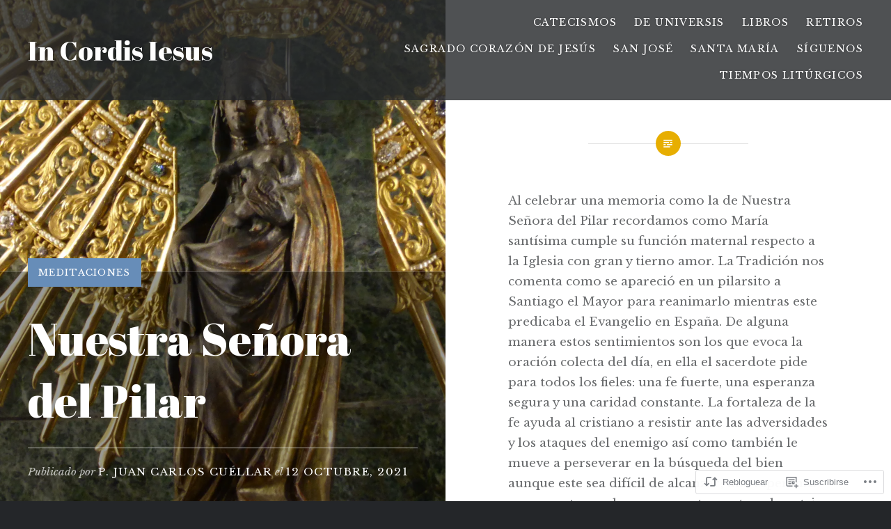

--- FILE ---
content_type: text/html; charset=UTF-8
request_url: https://enelcorazondejesus.com/2021/10/12/nuestra-senora-del-pilar/
body_size: 20660
content:
<!DOCTYPE html>
<html lang="es">
<head>
<meta charset="UTF-8">
<meta name="viewport" content="width=device-width, initial-scale=1">
<link rel="profile" href="http://gmpg.org/xfn/11">
<link rel="pingback" href="https://enelcorazondejesus.com/xmlrpc.php">

<title>Nuestra Señora del Pilar &#8211; In Cordis Iesus</title>
<script type="text/javascript">
  WebFontConfig = {"google":{"families":["Abril+Fatface:r:latin,latin-ext","Libre+Baskerville:r,i,b,bi:latin,latin-ext"]},"api_url":"https:\/\/fonts-api.wp.com\/css"};
  (function() {
    var wf = document.createElement('script');
    wf.src = '/wp-content/plugins/custom-fonts/js/webfont.js';
    wf.type = 'text/javascript';
    wf.async = 'true';
    var s = document.getElementsByTagName('script')[0];
    s.parentNode.insertBefore(wf, s);
	})();
</script><style id="jetpack-custom-fonts-css">.wf-active body{font-family:"Libre Baskerville",serif}.wf-active blockquote{font-family:"Libre Baskerville",serif}.wf-active blockquote cite{font-family:"Libre Baskerville",serif}.wf-active code, .wf-active kbd, .wf-active pre, .wf-active tt, .wf-active var{font-family:"Libre Baskerville",serif}.wf-active pre{font-family:"Libre Baskerville",serif}.wf-active .menu-toggle{font-family:"Libre Baskerville",serif}.wf-active .is-singular .post-navigation .nav-links span.nav-subtitle{font-family:"Libre Baskerville",serif}.wf-active .comments-title .add-comment-link{font-family:"Libre Baskerville",serif}.wf-active .comment-navigation a{font-family:"Libre Baskerville",serif}.wf-active .widget-title{font-family:"Libre Baskerville",serif}.wf-active h1, .wf-active h2, .wf-active h3, .wf-active h4, .wf-active h5, .wf-active h6{font-family:"Abril Fatface",sans-serif;font-weight:400;font-style:normal}.wf-active h1{font-size:65px;font-weight:400;font-style:normal}.wf-active h2{font-size:33.8px;font-style:normal;font-weight:400}.wf-active h3{font-size:28.6px;font-style:normal;font-weight:400}.wf-active h4{font-size:26px;font-style:normal;font-weight:400}.wf-active h5{font-family:"Abril Fatface",sans-serif;font-size:22.1px;font-style:normal;font-weight:400}.wf-active h6{font-family:"Abril Fatface",sans-serif;font-size:19.5px;font-style:normal;font-weight:400}.wf-active .site-title{font-size:39px;font-style:normal;font-weight:400}.wf-active .site-banner h1{font-size:58.5px;font-style:normal;font-weight:400}.wf-active .comment-body h1, .wf-active .entry-content h1{font-size:46.8px;font-style:normal;font-weight:400}.wf-active .page-title h1{font-size:52px;font-style:normal;font-weight:400}.wf-active .posts .entry-title{font-size:39px;font-weight:400;font-style:normal}.wf-active .author-link, .wf-active .is-singular .post-navigation .nav-links span.nav-title{font-family:"Abril Fatface",sans-serif;font-style:normal;font-weight:400}.wf-active .comments-title{font-size:26px;font-style:normal;font-weight:400}.wf-active .widget h1, .wf-active .widget h2, .wf-active .widget h3, .wf-active .widget h4, .wf-active .widget h5, .wf-active .widget h6{font-family:"Abril Fatface",sans-serif;font-style:normal;font-weight:400}.wf-active .is-singular.archive-eventbrite .entry-header h1{font-size:52px;font-style:normal;font-weight:400}@media screen and (min-width: 1601px){.wf-active .site-banner h1{font-size:67.6px;font-style:normal;font-weight:400}}@media screen and (max-width: 1400px){.wf-active .site-banner h1{font-size:52px;font-style:normal;font-weight:400}}@media screen and (max-width: 1200px){.wf-active .site-banner h1{font-size:45.5px;font-style:normal;font-weight:400}}@media screen and (max-width: 680px){.wf-active .site-banner h1{font-size:28.6px;font-style:normal;font-weight:400}}@media screen and (max-width: 1200px){.wf-active .is-singular .entry-header h1, .wf-active .error404 .entry-header h1, .wf-active .page-header h1, .wf-active .page-template-eventbrite-index .page-header h1, .wf-active .single-event .entry-header h1{font-size:52px;font-style:normal;font-weight:400}}@media screen and (max-width: 1200px){.wf-active .is-singular.archive-eventbrite .entry-header h1{font-size:39px;font-style:normal;font-weight:400}}@media screen and (max-width: 960px){.wf-active .is-singular:not(.eventbrite-archive) .entry-header h1, .wf-active .error404 .entry-header h1, .wf-active .page-header h1{font-size:45.5px;font-style:normal;font-weight:400}}@media screen and (max-width: 680px){.wf-active .is-singular:not(.eventbrite-archive) .entry-header h1, .wf-active .error404 .entry-header h1, .wf-active .page-header h1, .wf-active .page-template-eventbrite-index .page-header h1, .wf-active .single-event .entry-header h1{font-size:39px;font-style:normal;font-weight:400}}@media screen and (max-width: 680px){.wf-active .is-singular.archive-eventbrite .entry-header h1{font-size:32.5px;font-style:normal;font-weight:400}}</style>
<meta name='robots' content='max-image-preview:large' />

<!-- Async WordPress.com Remote Login -->
<script id="wpcom_remote_login_js">
var wpcom_remote_login_extra_auth = '';
function wpcom_remote_login_remove_dom_node_id( element_id ) {
	var dom_node = document.getElementById( element_id );
	if ( dom_node ) { dom_node.parentNode.removeChild( dom_node ); }
}
function wpcom_remote_login_remove_dom_node_classes( class_name ) {
	var dom_nodes = document.querySelectorAll( '.' + class_name );
	for ( var i = 0; i < dom_nodes.length; i++ ) {
		dom_nodes[ i ].parentNode.removeChild( dom_nodes[ i ] );
	}
}
function wpcom_remote_login_final_cleanup() {
	wpcom_remote_login_remove_dom_node_classes( "wpcom_remote_login_msg" );
	wpcom_remote_login_remove_dom_node_id( "wpcom_remote_login_key" );
	wpcom_remote_login_remove_dom_node_id( "wpcom_remote_login_validate" );
	wpcom_remote_login_remove_dom_node_id( "wpcom_remote_login_js" );
	wpcom_remote_login_remove_dom_node_id( "wpcom_request_access_iframe" );
	wpcom_remote_login_remove_dom_node_id( "wpcom_request_access_styles" );
}

// Watch for messages back from the remote login
window.addEventListener( "message", function( e ) {
	if ( e.origin === "https://r-login.wordpress.com" ) {
		var data = {};
		try {
			data = JSON.parse( e.data );
		} catch( e ) {
			wpcom_remote_login_final_cleanup();
			return;
		}

		if ( data.msg === 'LOGIN' ) {
			// Clean up the login check iframe
			wpcom_remote_login_remove_dom_node_id( "wpcom_remote_login_key" );

			var id_regex = new RegExp( /^[0-9]+$/ );
			var token_regex = new RegExp( /^.*|.*|.*$/ );
			if (
				token_regex.test( data.token )
				&& id_regex.test( data.wpcomid )
			) {
				// We have everything we need to ask for a login
				var script = document.createElement( "script" );
				script.setAttribute( "id", "wpcom_remote_login_validate" );
				script.src = '/remote-login.php?wpcom_remote_login=validate'
					+ '&wpcomid=' + data.wpcomid
					+ '&token=' + encodeURIComponent( data.token )
					+ '&host=' + window.location.protocol
					+ '//' + window.location.hostname
					+ '&postid=4726'
					+ '&is_singular=1';
				document.body.appendChild( script );
			}

			return;
		}

		// Safari ITP, not logged in, so redirect
		if ( data.msg === 'LOGIN-REDIRECT' ) {
			window.location = 'https://wordpress.com/log-in?redirect_to=' + window.location.href;
			return;
		}

		// Safari ITP, storage access failed, remove the request
		if ( data.msg === 'LOGIN-REMOVE' ) {
			var css_zap = 'html { -webkit-transition: margin-top 1s; transition: margin-top 1s; } /* 9001 */ html { margin-top: 0 !important; } * html body { margin-top: 0 !important; } @media screen and ( max-width: 782px ) { html { margin-top: 0 !important; } * html body { margin-top: 0 !important; } }';
			var style_zap = document.createElement( 'style' );
			style_zap.type = 'text/css';
			style_zap.appendChild( document.createTextNode( css_zap ) );
			document.body.appendChild( style_zap );

			var e = document.getElementById( 'wpcom_request_access_iframe' );
			e.parentNode.removeChild( e );

			document.cookie = 'wordpress_com_login_access=denied; path=/; max-age=31536000';

			return;
		}

		// Safari ITP
		if ( data.msg === 'REQUEST_ACCESS' ) {
			console.log( 'request access: safari' );

			// Check ITP iframe enable/disable knob
			if ( wpcom_remote_login_extra_auth !== 'safari_itp_iframe' ) {
				return;
			}

			// If we are in a "private window" there is no ITP.
			var private_window = false;
			try {
				var opendb = window.openDatabase( null, null, null, null );
			} catch( e ) {
				private_window = true;
			}

			if ( private_window ) {
				console.log( 'private window' );
				return;
			}

			var iframe = document.createElement( 'iframe' );
			iframe.id = 'wpcom_request_access_iframe';
			iframe.setAttribute( 'scrolling', 'no' );
			iframe.setAttribute( 'sandbox', 'allow-storage-access-by-user-activation allow-scripts allow-same-origin allow-top-navigation-by-user-activation' );
			iframe.src = 'https://r-login.wordpress.com/remote-login.php?wpcom_remote_login=request_access&origin=' + encodeURIComponent( data.origin ) + '&wpcomid=' + encodeURIComponent( data.wpcomid );

			var css = 'html { -webkit-transition: margin-top 1s; transition: margin-top 1s; } /* 9001 */ html { margin-top: 46px !important; } * html body { margin-top: 46px !important; } @media screen and ( max-width: 660px ) { html { margin-top: 71px !important; } * html body { margin-top: 71px !important; } #wpcom_request_access_iframe { display: block; height: 71px !important; } } #wpcom_request_access_iframe { border: 0px; height: 46px; position: fixed; top: 0; left: 0; width: 100%; min-width: 100%; z-index: 99999; background: #23282d; } ';

			var style = document.createElement( 'style' );
			style.type = 'text/css';
			style.id = 'wpcom_request_access_styles';
			style.appendChild( document.createTextNode( css ) );
			document.body.appendChild( style );

			document.body.appendChild( iframe );
		}

		if ( data.msg === 'DONE' ) {
			wpcom_remote_login_final_cleanup();
		}
	}
}, false );

// Inject the remote login iframe after the page has had a chance to load
// more critical resources
window.addEventListener( "DOMContentLoaded", function( e ) {
	var iframe = document.createElement( "iframe" );
	iframe.style.display = "none";
	iframe.setAttribute( "scrolling", "no" );
	iframe.setAttribute( "id", "wpcom_remote_login_key" );
	iframe.src = "https://r-login.wordpress.com/remote-login.php"
		+ "?wpcom_remote_login=key"
		+ "&origin=aHR0cHM6Ly9lbmVsY29yYXpvbmRlamVzdXMuY29t"
		+ "&wpcomid=138531305"
		+ "&time=" + Math.floor( Date.now() / 1000 );
	document.body.appendChild( iframe );
}, false );
</script>
<link rel='dns-prefetch' href='//s0.wp.com' />
<link rel='dns-prefetch' href='//wordpress.com' />
<link rel='dns-prefetch' href='//fonts-api.wp.com' />
<link rel="alternate" type="application/rss+xml" title="In Cordis Iesus &raquo; Feed" href="https://enelcorazondejesus.com/feed/" />
<link rel="alternate" type="application/rss+xml" title="In Cordis Iesus &raquo; Feed de los comentarios" href="https://enelcorazondejesus.com/comments/feed/" />
	<script type="text/javascript">
		/* <![CDATA[ */
		function addLoadEvent(func) {
			var oldonload = window.onload;
			if (typeof window.onload != 'function') {
				window.onload = func;
			} else {
				window.onload = function () {
					oldonload();
					func();
				}
			}
		}
		/* ]]> */
	</script>
	<link crossorigin='anonymous' rel='stylesheet' id='all-css-0-1' href='/_static/??-eJxtzEkKgDAMQNELWYNjcSGeRdog1Q7BpHh9UQRBXD74fDhImRQFo0DIinxeXGRYUWg222PgHCEkmz0y7OhnQasosXxUGuYC/o/ebfh+b135FMZKd02th77t1hMpiDR+&cssminify=yes' type='text/css' media='all' />
<style id='wp-emoji-styles-inline-css'>

	img.wp-smiley, img.emoji {
		display: inline !important;
		border: none !important;
		box-shadow: none !important;
		height: 1em !important;
		width: 1em !important;
		margin: 0 0.07em !important;
		vertical-align: -0.1em !important;
		background: none !important;
		padding: 0 !important;
	}
/*# sourceURL=wp-emoji-styles-inline-css */
</style>
<link crossorigin='anonymous' rel='stylesheet' id='all-css-2-1' href='/wp-content/plugins/gutenberg-core/v22.2.0/build/styles/block-library/style.css?m=1764855221i&cssminify=yes' type='text/css' media='all' />
<style id='wp-block-library-inline-css'>
.has-text-align-justify {
	text-align:justify;
}
.has-text-align-justify{text-align:justify;}

/*# sourceURL=wp-block-library-inline-css */
</style><style id='wp-block-paragraph-inline-css'>
.is-small-text{font-size:.875em}.is-regular-text{font-size:1em}.is-large-text{font-size:2.25em}.is-larger-text{font-size:3em}.has-drop-cap:not(:focus):first-letter{float:left;font-size:8.4em;font-style:normal;font-weight:100;line-height:.68;margin:.05em .1em 0 0;text-transform:uppercase}body.rtl .has-drop-cap:not(:focus):first-letter{float:none;margin-left:.1em}p.has-drop-cap.has-background{overflow:hidden}:root :where(p.has-background){padding:1.25em 2.375em}:where(p.has-text-color:not(.has-link-color)) a{color:inherit}p.has-text-align-left[style*="writing-mode:vertical-lr"],p.has-text-align-right[style*="writing-mode:vertical-rl"]{rotate:180deg}
/*# sourceURL=/wp-content/plugins/gutenberg-core/v22.2.0/build/styles/block-library/paragraph/style.css */
</style>
<style id='global-styles-inline-css'>
:root{--wp--preset--aspect-ratio--square: 1;--wp--preset--aspect-ratio--4-3: 4/3;--wp--preset--aspect-ratio--3-4: 3/4;--wp--preset--aspect-ratio--3-2: 3/2;--wp--preset--aspect-ratio--2-3: 2/3;--wp--preset--aspect-ratio--16-9: 16/9;--wp--preset--aspect-ratio--9-16: 9/16;--wp--preset--color--black: #000000;--wp--preset--color--cyan-bluish-gray: #abb8c3;--wp--preset--color--white: #fff;--wp--preset--color--pale-pink: #f78da7;--wp--preset--color--vivid-red: #cf2e2e;--wp--preset--color--luminous-vivid-orange: #ff6900;--wp--preset--color--luminous-vivid-amber: #fcb900;--wp--preset--color--light-green-cyan: #7bdcb5;--wp--preset--color--vivid-green-cyan: #00d084;--wp--preset--color--pale-cyan-blue: #8ed1fc;--wp--preset--color--vivid-cyan-blue: #0693e3;--wp--preset--color--vivid-purple: #9b51e0;--wp--preset--color--bright-blue: #678db8;--wp--preset--color--yellow: #e7ae01;--wp--preset--color--light-gray-blue: #abb7c3;--wp--preset--color--medium-gray: #6a6c6e;--wp--preset--color--dark-gray: #1a1c1e;--wp--preset--color--dark-gray-blue: #292c2f;--wp--preset--gradient--vivid-cyan-blue-to-vivid-purple: linear-gradient(135deg,rgb(6,147,227) 0%,rgb(155,81,224) 100%);--wp--preset--gradient--light-green-cyan-to-vivid-green-cyan: linear-gradient(135deg,rgb(122,220,180) 0%,rgb(0,208,130) 100%);--wp--preset--gradient--luminous-vivid-amber-to-luminous-vivid-orange: linear-gradient(135deg,rgb(252,185,0) 0%,rgb(255,105,0) 100%);--wp--preset--gradient--luminous-vivid-orange-to-vivid-red: linear-gradient(135deg,rgb(255,105,0) 0%,rgb(207,46,46) 100%);--wp--preset--gradient--very-light-gray-to-cyan-bluish-gray: linear-gradient(135deg,rgb(238,238,238) 0%,rgb(169,184,195) 100%);--wp--preset--gradient--cool-to-warm-spectrum: linear-gradient(135deg,rgb(74,234,220) 0%,rgb(151,120,209) 20%,rgb(207,42,186) 40%,rgb(238,44,130) 60%,rgb(251,105,98) 80%,rgb(254,248,76) 100%);--wp--preset--gradient--blush-light-purple: linear-gradient(135deg,rgb(255,206,236) 0%,rgb(152,150,240) 100%);--wp--preset--gradient--blush-bordeaux: linear-gradient(135deg,rgb(254,205,165) 0%,rgb(254,45,45) 50%,rgb(107,0,62) 100%);--wp--preset--gradient--luminous-dusk: linear-gradient(135deg,rgb(255,203,112) 0%,rgb(199,81,192) 50%,rgb(65,88,208) 100%);--wp--preset--gradient--pale-ocean: linear-gradient(135deg,rgb(255,245,203) 0%,rgb(182,227,212) 50%,rgb(51,167,181) 100%);--wp--preset--gradient--electric-grass: linear-gradient(135deg,rgb(202,248,128) 0%,rgb(113,206,126) 100%);--wp--preset--gradient--midnight: linear-gradient(135deg,rgb(2,3,129) 0%,rgb(40,116,252) 100%);--wp--preset--font-size--small: 13px;--wp--preset--font-size--medium: 20px;--wp--preset--font-size--large: 36px;--wp--preset--font-size--x-large: 42px;--wp--preset--font-family--albert-sans: 'Albert Sans', sans-serif;--wp--preset--font-family--alegreya: Alegreya, serif;--wp--preset--font-family--arvo: Arvo, serif;--wp--preset--font-family--bodoni-moda: 'Bodoni Moda', serif;--wp--preset--font-family--bricolage-grotesque: 'Bricolage Grotesque', sans-serif;--wp--preset--font-family--cabin: Cabin, sans-serif;--wp--preset--font-family--chivo: Chivo, sans-serif;--wp--preset--font-family--commissioner: Commissioner, sans-serif;--wp--preset--font-family--cormorant: Cormorant, serif;--wp--preset--font-family--courier-prime: 'Courier Prime', monospace;--wp--preset--font-family--crimson-pro: 'Crimson Pro', serif;--wp--preset--font-family--dm-mono: 'DM Mono', monospace;--wp--preset--font-family--dm-sans: 'DM Sans', sans-serif;--wp--preset--font-family--dm-serif-display: 'DM Serif Display', serif;--wp--preset--font-family--domine: Domine, serif;--wp--preset--font-family--eb-garamond: 'EB Garamond', serif;--wp--preset--font-family--epilogue: Epilogue, sans-serif;--wp--preset--font-family--fahkwang: Fahkwang, sans-serif;--wp--preset--font-family--figtree: Figtree, sans-serif;--wp--preset--font-family--fira-sans: 'Fira Sans', sans-serif;--wp--preset--font-family--fjalla-one: 'Fjalla One', sans-serif;--wp--preset--font-family--fraunces: Fraunces, serif;--wp--preset--font-family--gabarito: Gabarito, system-ui;--wp--preset--font-family--ibm-plex-mono: 'IBM Plex Mono', monospace;--wp--preset--font-family--ibm-plex-sans: 'IBM Plex Sans', sans-serif;--wp--preset--font-family--ibarra-real-nova: 'Ibarra Real Nova', serif;--wp--preset--font-family--instrument-serif: 'Instrument Serif', serif;--wp--preset--font-family--inter: Inter, sans-serif;--wp--preset--font-family--josefin-sans: 'Josefin Sans', sans-serif;--wp--preset--font-family--jost: Jost, sans-serif;--wp--preset--font-family--libre-baskerville: 'Libre Baskerville', serif;--wp--preset--font-family--libre-franklin: 'Libre Franklin', sans-serif;--wp--preset--font-family--literata: Literata, serif;--wp--preset--font-family--lora: Lora, serif;--wp--preset--font-family--merriweather: Merriweather, serif;--wp--preset--font-family--montserrat: Montserrat, sans-serif;--wp--preset--font-family--newsreader: Newsreader, serif;--wp--preset--font-family--noto-sans-mono: 'Noto Sans Mono', sans-serif;--wp--preset--font-family--nunito: Nunito, sans-serif;--wp--preset--font-family--open-sans: 'Open Sans', sans-serif;--wp--preset--font-family--overpass: Overpass, sans-serif;--wp--preset--font-family--pt-serif: 'PT Serif', serif;--wp--preset--font-family--petrona: Petrona, serif;--wp--preset--font-family--piazzolla: Piazzolla, serif;--wp--preset--font-family--playfair-display: 'Playfair Display', serif;--wp--preset--font-family--plus-jakarta-sans: 'Plus Jakarta Sans', sans-serif;--wp--preset--font-family--poppins: Poppins, sans-serif;--wp--preset--font-family--raleway: Raleway, sans-serif;--wp--preset--font-family--roboto: Roboto, sans-serif;--wp--preset--font-family--roboto-slab: 'Roboto Slab', serif;--wp--preset--font-family--rubik: Rubik, sans-serif;--wp--preset--font-family--rufina: Rufina, serif;--wp--preset--font-family--sora: Sora, sans-serif;--wp--preset--font-family--source-sans-3: 'Source Sans 3', sans-serif;--wp--preset--font-family--source-serif-4: 'Source Serif 4', serif;--wp--preset--font-family--space-mono: 'Space Mono', monospace;--wp--preset--font-family--syne: Syne, sans-serif;--wp--preset--font-family--texturina: Texturina, serif;--wp--preset--font-family--urbanist: Urbanist, sans-serif;--wp--preset--font-family--work-sans: 'Work Sans', sans-serif;--wp--preset--spacing--20: 0.44rem;--wp--preset--spacing--30: 0.67rem;--wp--preset--spacing--40: 1rem;--wp--preset--spacing--50: 1.5rem;--wp--preset--spacing--60: 2.25rem;--wp--preset--spacing--70: 3.38rem;--wp--preset--spacing--80: 5.06rem;--wp--preset--shadow--natural: 6px 6px 9px rgba(0, 0, 0, 0.2);--wp--preset--shadow--deep: 12px 12px 50px rgba(0, 0, 0, 0.4);--wp--preset--shadow--sharp: 6px 6px 0px rgba(0, 0, 0, 0.2);--wp--preset--shadow--outlined: 6px 6px 0px -3px rgb(255, 255, 255), 6px 6px rgb(0, 0, 0);--wp--preset--shadow--crisp: 6px 6px 0px rgb(0, 0, 0);}:where(.is-layout-flex){gap: 0.5em;}:where(.is-layout-grid){gap: 0.5em;}body .is-layout-flex{display: flex;}.is-layout-flex{flex-wrap: wrap;align-items: center;}.is-layout-flex > :is(*, div){margin: 0;}body .is-layout-grid{display: grid;}.is-layout-grid > :is(*, div){margin: 0;}:where(.wp-block-columns.is-layout-flex){gap: 2em;}:where(.wp-block-columns.is-layout-grid){gap: 2em;}:where(.wp-block-post-template.is-layout-flex){gap: 1.25em;}:where(.wp-block-post-template.is-layout-grid){gap: 1.25em;}.has-black-color{color: var(--wp--preset--color--black) !important;}.has-cyan-bluish-gray-color{color: var(--wp--preset--color--cyan-bluish-gray) !important;}.has-white-color{color: var(--wp--preset--color--white) !important;}.has-pale-pink-color{color: var(--wp--preset--color--pale-pink) !important;}.has-vivid-red-color{color: var(--wp--preset--color--vivid-red) !important;}.has-luminous-vivid-orange-color{color: var(--wp--preset--color--luminous-vivid-orange) !important;}.has-luminous-vivid-amber-color{color: var(--wp--preset--color--luminous-vivid-amber) !important;}.has-light-green-cyan-color{color: var(--wp--preset--color--light-green-cyan) !important;}.has-vivid-green-cyan-color{color: var(--wp--preset--color--vivid-green-cyan) !important;}.has-pale-cyan-blue-color{color: var(--wp--preset--color--pale-cyan-blue) !important;}.has-vivid-cyan-blue-color{color: var(--wp--preset--color--vivid-cyan-blue) !important;}.has-vivid-purple-color{color: var(--wp--preset--color--vivid-purple) !important;}.has-black-background-color{background-color: var(--wp--preset--color--black) !important;}.has-cyan-bluish-gray-background-color{background-color: var(--wp--preset--color--cyan-bluish-gray) !important;}.has-white-background-color{background-color: var(--wp--preset--color--white) !important;}.has-pale-pink-background-color{background-color: var(--wp--preset--color--pale-pink) !important;}.has-vivid-red-background-color{background-color: var(--wp--preset--color--vivid-red) !important;}.has-luminous-vivid-orange-background-color{background-color: var(--wp--preset--color--luminous-vivid-orange) !important;}.has-luminous-vivid-amber-background-color{background-color: var(--wp--preset--color--luminous-vivid-amber) !important;}.has-light-green-cyan-background-color{background-color: var(--wp--preset--color--light-green-cyan) !important;}.has-vivid-green-cyan-background-color{background-color: var(--wp--preset--color--vivid-green-cyan) !important;}.has-pale-cyan-blue-background-color{background-color: var(--wp--preset--color--pale-cyan-blue) !important;}.has-vivid-cyan-blue-background-color{background-color: var(--wp--preset--color--vivid-cyan-blue) !important;}.has-vivid-purple-background-color{background-color: var(--wp--preset--color--vivid-purple) !important;}.has-black-border-color{border-color: var(--wp--preset--color--black) !important;}.has-cyan-bluish-gray-border-color{border-color: var(--wp--preset--color--cyan-bluish-gray) !important;}.has-white-border-color{border-color: var(--wp--preset--color--white) !important;}.has-pale-pink-border-color{border-color: var(--wp--preset--color--pale-pink) !important;}.has-vivid-red-border-color{border-color: var(--wp--preset--color--vivid-red) !important;}.has-luminous-vivid-orange-border-color{border-color: var(--wp--preset--color--luminous-vivid-orange) !important;}.has-luminous-vivid-amber-border-color{border-color: var(--wp--preset--color--luminous-vivid-amber) !important;}.has-light-green-cyan-border-color{border-color: var(--wp--preset--color--light-green-cyan) !important;}.has-vivid-green-cyan-border-color{border-color: var(--wp--preset--color--vivid-green-cyan) !important;}.has-pale-cyan-blue-border-color{border-color: var(--wp--preset--color--pale-cyan-blue) !important;}.has-vivid-cyan-blue-border-color{border-color: var(--wp--preset--color--vivid-cyan-blue) !important;}.has-vivid-purple-border-color{border-color: var(--wp--preset--color--vivid-purple) !important;}.has-vivid-cyan-blue-to-vivid-purple-gradient-background{background: var(--wp--preset--gradient--vivid-cyan-blue-to-vivid-purple) !important;}.has-light-green-cyan-to-vivid-green-cyan-gradient-background{background: var(--wp--preset--gradient--light-green-cyan-to-vivid-green-cyan) !important;}.has-luminous-vivid-amber-to-luminous-vivid-orange-gradient-background{background: var(--wp--preset--gradient--luminous-vivid-amber-to-luminous-vivid-orange) !important;}.has-luminous-vivid-orange-to-vivid-red-gradient-background{background: var(--wp--preset--gradient--luminous-vivid-orange-to-vivid-red) !important;}.has-very-light-gray-to-cyan-bluish-gray-gradient-background{background: var(--wp--preset--gradient--very-light-gray-to-cyan-bluish-gray) !important;}.has-cool-to-warm-spectrum-gradient-background{background: var(--wp--preset--gradient--cool-to-warm-spectrum) !important;}.has-blush-light-purple-gradient-background{background: var(--wp--preset--gradient--blush-light-purple) !important;}.has-blush-bordeaux-gradient-background{background: var(--wp--preset--gradient--blush-bordeaux) !important;}.has-luminous-dusk-gradient-background{background: var(--wp--preset--gradient--luminous-dusk) !important;}.has-pale-ocean-gradient-background{background: var(--wp--preset--gradient--pale-ocean) !important;}.has-electric-grass-gradient-background{background: var(--wp--preset--gradient--electric-grass) !important;}.has-midnight-gradient-background{background: var(--wp--preset--gradient--midnight) !important;}.has-small-font-size{font-size: var(--wp--preset--font-size--small) !important;}.has-medium-font-size{font-size: var(--wp--preset--font-size--medium) !important;}.has-large-font-size{font-size: var(--wp--preset--font-size--large) !important;}.has-x-large-font-size{font-size: var(--wp--preset--font-size--x-large) !important;}.has-albert-sans-font-family{font-family: var(--wp--preset--font-family--albert-sans) !important;}.has-alegreya-font-family{font-family: var(--wp--preset--font-family--alegreya) !important;}.has-arvo-font-family{font-family: var(--wp--preset--font-family--arvo) !important;}.has-bodoni-moda-font-family{font-family: var(--wp--preset--font-family--bodoni-moda) !important;}.has-bricolage-grotesque-font-family{font-family: var(--wp--preset--font-family--bricolage-grotesque) !important;}.has-cabin-font-family{font-family: var(--wp--preset--font-family--cabin) !important;}.has-chivo-font-family{font-family: var(--wp--preset--font-family--chivo) !important;}.has-commissioner-font-family{font-family: var(--wp--preset--font-family--commissioner) !important;}.has-cormorant-font-family{font-family: var(--wp--preset--font-family--cormorant) !important;}.has-courier-prime-font-family{font-family: var(--wp--preset--font-family--courier-prime) !important;}.has-crimson-pro-font-family{font-family: var(--wp--preset--font-family--crimson-pro) !important;}.has-dm-mono-font-family{font-family: var(--wp--preset--font-family--dm-mono) !important;}.has-dm-sans-font-family{font-family: var(--wp--preset--font-family--dm-sans) !important;}.has-dm-serif-display-font-family{font-family: var(--wp--preset--font-family--dm-serif-display) !important;}.has-domine-font-family{font-family: var(--wp--preset--font-family--domine) !important;}.has-eb-garamond-font-family{font-family: var(--wp--preset--font-family--eb-garamond) !important;}.has-epilogue-font-family{font-family: var(--wp--preset--font-family--epilogue) !important;}.has-fahkwang-font-family{font-family: var(--wp--preset--font-family--fahkwang) !important;}.has-figtree-font-family{font-family: var(--wp--preset--font-family--figtree) !important;}.has-fira-sans-font-family{font-family: var(--wp--preset--font-family--fira-sans) !important;}.has-fjalla-one-font-family{font-family: var(--wp--preset--font-family--fjalla-one) !important;}.has-fraunces-font-family{font-family: var(--wp--preset--font-family--fraunces) !important;}.has-gabarito-font-family{font-family: var(--wp--preset--font-family--gabarito) !important;}.has-ibm-plex-mono-font-family{font-family: var(--wp--preset--font-family--ibm-plex-mono) !important;}.has-ibm-plex-sans-font-family{font-family: var(--wp--preset--font-family--ibm-plex-sans) !important;}.has-ibarra-real-nova-font-family{font-family: var(--wp--preset--font-family--ibarra-real-nova) !important;}.has-instrument-serif-font-family{font-family: var(--wp--preset--font-family--instrument-serif) !important;}.has-inter-font-family{font-family: var(--wp--preset--font-family--inter) !important;}.has-josefin-sans-font-family{font-family: var(--wp--preset--font-family--josefin-sans) !important;}.has-jost-font-family{font-family: var(--wp--preset--font-family--jost) !important;}.has-libre-baskerville-font-family{font-family: var(--wp--preset--font-family--libre-baskerville) !important;}.has-libre-franklin-font-family{font-family: var(--wp--preset--font-family--libre-franklin) !important;}.has-literata-font-family{font-family: var(--wp--preset--font-family--literata) !important;}.has-lora-font-family{font-family: var(--wp--preset--font-family--lora) !important;}.has-merriweather-font-family{font-family: var(--wp--preset--font-family--merriweather) !important;}.has-montserrat-font-family{font-family: var(--wp--preset--font-family--montserrat) !important;}.has-newsreader-font-family{font-family: var(--wp--preset--font-family--newsreader) !important;}.has-noto-sans-mono-font-family{font-family: var(--wp--preset--font-family--noto-sans-mono) !important;}.has-nunito-font-family{font-family: var(--wp--preset--font-family--nunito) !important;}.has-open-sans-font-family{font-family: var(--wp--preset--font-family--open-sans) !important;}.has-overpass-font-family{font-family: var(--wp--preset--font-family--overpass) !important;}.has-pt-serif-font-family{font-family: var(--wp--preset--font-family--pt-serif) !important;}.has-petrona-font-family{font-family: var(--wp--preset--font-family--petrona) !important;}.has-piazzolla-font-family{font-family: var(--wp--preset--font-family--piazzolla) !important;}.has-playfair-display-font-family{font-family: var(--wp--preset--font-family--playfair-display) !important;}.has-plus-jakarta-sans-font-family{font-family: var(--wp--preset--font-family--plus-jakarta-sans) !important;}.has-poppins-font-family{font-family: var(--wp--preset--font-family--poppins) !important;}.has-raleway-font-family{font-family: var(--wp--preset--font-family--raleway) !important;}.has-roboto-font-family{font-family: var(--wp--preset--font-family--roboto) !important;}.has-roboto-slab-font-family{font-family: var(--wp--preset--font-family--roboto-slab) !important;}.has-rubik-font-family{font-family: var(--wp--preset--font-family--rubik) !important;}.has-rufina-font-family{font-family: var(--wp--preset--font-family--rufina) !important;}.has-sora-font-family{font-family: var(--wp--preset--font-family--sora) !important;}.has-source-sans-3-font-family{font-family: var(--wp--preset--font-family--source-sans-3) !important;}.has-source-serif-4-font-family{font-family: var(--wp--preset--font-family--source-serif-4) !important;}.has-space-mono-font-family{font-family: var(--wp--preset--font-family--space-mono) !important;}.has-syne-font-family{font-family: var(--wp--preset--font-family--syne) !important;}.has-texturina-font-family{font-family: var(--wp--preset--font-family--texturina) !important;}.has-urbanist-font-family{font-family: var(--wp--preset--font-family--urbanist) !important;}.has-work-sans-font-family{font-family: var(--wp--preset--font-family--work-sans) !important;}
/*# sourceURL=global-styles-inline-css */
</style>

<style id='classic-theme-styles-inline-css'>
/*! This file is auto-generated */
.wp-block-button__link{color:#fff;background-color:#32373c;border-radius:9999px;box-shadow:none;text-decoration:none;padding:calc(.667em + 2px) calc(1.333em + 2px);font-size:1.125em}.wp-block-file__button{background:#32373c;color:#fff;text-decoration:none}
/*# sourceURL=/wp-includes/css/classic-themes.min.css */
</style>
<link crossorigin='anonymous' rel='stylesheet' id='all-css-4-1' href='/_static/??-eJx9jUEOwjAMBD+EE6UgKAfEW5rUAtM4ieqUit/jCqkgDr1Y9npn184FQk4VU7UlTjdKYkP2MYdBbGNcaxwIcYkIIz7NwfYkdXWA1FdEE0R29ieIJ/hmjag6l64uDsaeOozIatvC5qIMeF9GFAGdTBNDvSso23W8REOkAfWSP+WDkk25ktKyLsvjyhd3bF27b5rz6fEGYXdnlg==&cssminify=yes' type='text/css' media='all' />
<link rel='stylesheet' id='dyad-2-fonts-css' href='https://fonts-api.wp.com/css?family=Lato%3A400%2C400italic%2C700%2C700italic%7CNoto+Serif%3A400%2C400italic%2C700%2C700italic&#038;subset=latin%2Clatin-ext' media='all' />
<link crossorigin='anonymous' rel='stylesheet' id='all-css-6-1' href='/_static/??-eJyNj1EKwjAQRC9kXKytxQ/xKJKma0ybbEI3ofT2pkWwokj/ZmDe7CyMQShPESmCSyLYpA0xdBiDVP3LAyeCmyEFGgkHkwH+LfeKeQerzvhAhwwhNdBOshUFcJwsbsjlBDTWq35L6bxtKRZjUN59EavXBsytOku9nHjbf5BGL/IWGY2nDyPuVpphRq/ucqirY1GfT2XVPQEPAH9Q&cssminify=yes' type='text/css' media='all' />
<link crossorigin='anonymous' rel='stylesheet' id='print-css-7-1' href='/wp-content/mu-plugins/global-print/global-print.css?m=1465851035i&cssminify=yes' type='text/css' media='print' />
<style id='jetpack-global-styles-frontend-style-inline-css'>
:root { --font-headings: unset; --font-base: unset; --font-headings-default: -apple-system,BlinkMacSystemFont,"Segoe UI",Roboto,Oxygen-Sans,Ubuntu,Cantarell,"Helvetica Neue",sans-serif; --font-base-default: -apple-system,BlinkMacSystemFont,"Segoe UI",Roboto,Oxygen-Sans,Ubuntu,Cantarell,"Helvetica Neue",sans-serif;}
/*# sourceURL=jetpack-global-styles-frontend-style-inline-css */
</style>
<link crossorigin='anonymous' rel='stylesheet' id='all-css-10-1' href='/_static/??-eJyNjcsKAjEMRX/IGtQZBxfip0hMS9sxTYppGfx7H7gRN+7ugcs5sFRHKi1Ig9Jd5R6zGMyhVaTrh8G6QFHfORhYwlvw6P39PbPENZmt4G/ROQuBKWVkxxrVvuBH1lIoz2waILJekF+HUzlupnG3nQ77YZwfuRJIaQ==&cssminify=yes' type='text/css' media='all' />
<script type="text/javascript" id="jetpack_related-posts-js-extra">
/* <![CDATA[ */
var related_posts_js_options = {"post_heading":"h4"};
//# sourceURL=jetpack_related-posts-js-extra
/* ]]> */
</script>
<script type="text/javascript" id="wpcom-actionbar-placeholder-js-extra">
/* <![CDATA[ */
var actionbardata = {"siteID":"138531305","postID":"4726","siteURL":"https://enelcorazondejesus.com","xhrURL":"https://enelcorazondejesus.com/wp-admin/admin-ajax.php","nonce":"8a5ce914b8","isLoggedIn":"","statusMessage":"","subsEmailDefault":"instantly","proxyScriptUrl":"https://s0.wp.com/wp-content/js/wpcom-proxy-request.js?m=1513050504i&amp;ver=20211021","shortlink":"https://wp.me/p9ngjT-1ee","i18n":{"followedText":"Las nuevas entradas de este sitio aparecer\u00e1n ahora en tu \u003Ca href=\"https://wordpress.com/reader\"\u003ELector\u003C/a\u003E","foldBar":"Contraer esta barra","unfoldBar":"Expandir esta barra","shortLinkCopied":"El enlace corto se ha copiado al portapapeles."}};
//# sourceURL=wpcom-actionbar-placeholder-js-extra
/* ]]> */
</script>
<script type="text/javascript" id="jetpack-mu-wpcom-settings-js-before">
/* <![CDATA[ */
var JETPACK_MU_WPCOM_SETTINGS = {"assetsUrl":"https://s0.wp.com/wp-content/mu-plugins/jetpack-mu-wpcom-plugin/sun/jetpack_vendor/automattic/jetpack-mu-wpcom/src/build/"};
//# sourceURL=jetpack-mu-wpcom-settings-js-before
/* ]]> */
</script>
<script crossorigin='anonymous' type='text/javascript'  src='/_static/??-eJx1jcEOwiAQRH9IunJo2ovxU0yFTQPCguyS2r8XE0zqwdNkMi9vYMvKJBIkgVhVDnV1xOBR8mIevQNXgpsjA/fqgoWCYRG0KicW/m1DdDR4PsHB6xsTROWSXvt3a7JQLfJn9M+KZe9xFPyFVHRraacdvsaLnsbxrPU0z/4NC+ROAA=='></script>
<script type="text/javascript" id="rlt-proxy-js-after">
/* <![CDATA[ */
	rltInitialize( {"token":null,"iframeOrigins":["https:\/\/widgets.wp.com"]} );
//# sourceURL=rlt-proxy-js-after
/* ]]> */
</script>
<link rel="EditURI" type="application/rsd+xml" title="RSD" href="https://enelcorazondejesus.wordpress.com/xmlrpc.php?rsd" />
<meta name="generator" content="WordPress.com" />
<link rel="canonical" href="https://enelcorazondejesus.com/2021/10/12/nuestra-senora-del-pilar/" />
<link rel='shortlink' href='https://wp.me/p9ngjT-1ee' />
<link rel="alternate" type="application/json+oembed" href="https://public-api.wordpress.com/oembed/?format=json&amp;url=https%3A%2F%2Fenelcorazondejesus.com%2F2021%2F10%2F12%2Fnuestra-senora-del-pilar%2F&amp;for=wpcom-auto-discovery" /><link rel="alternate" type="application/xml+oembed" href="https://public-api.wordpress.com/oembed/?format=xml&amp;url=https%3A%2F%2Fenelcorazondejesus.com%2F2021%2F10%2F12%2Fnuestra-senora-del-pilar%2F&amp;for=wpcom-auto-discovery" />
<!-- Jetpack Open Graph Tags -->
<meta property="og:type" content="article" />
<meta property="og:title" content="Nuestra Señora del Pilar" />
<meta property="og:url" content="https://enelcorazondejesus.com/2021/10/12/nuestra-senora-del-pilar/" />
<meta property="og:description" content="12 de octubre" />
<meta property="article:published_time" content="2021-10-12T12:33:24+00:00" />
<meta property="article:modified_time" content="2021-10-12T12:33:24+00:00" />
<meta property="og:site_name" content="In Cordis Iesus" />
<meta property="og:image" content="https://i0.wp.com/enelcorazondejesus.com/wp-content/uploads/2021/10/escultura_de_la_virgen_del_pilar2c_en_la_basc3adlica_del_pilar_de_zaragoza2c_espac3b1a2c_spain.jpg?fit=1200%2C900&#038;ssl=1" />
<meta property="og:image:width" content="1200" />
<meta property="og:image:height" content="900" />
<meta property="og:image:alt" content="" />
<meta property="og:locale" content="es_ES" />
<meta property="article:publisher" content="https://www.facebook.com/WordPresscom" />
<meta name="twitter:creator" content="@PadreJuan_87" />
<meta name="twitter:site" content="@PadreJuan_87" />
<meta name="twitter:text:title" content="Nuestra Señora del Pilar" />
<meta name="twitter:image" content="https://i0.wp.com/enelcorazondejesus.com/wp-content/uploads/2021/10/escultura_de_la_virgen_del_pilar2c_en_la_basc3adlica_del_pilar_de_zaragoza2c_espac3b1a2c_spain.jpg?fit=1200%2C900&#038;ssl=1&#038;w=640" />
<meta name="twitter:card" content="summary_large_image" />

<!-- End Jetpack Open Graph Tags -->
<link rel="search" type="application/opensearchdescription+xml" href="https://enelcorazondejesus.com/osd.xml" title="In Cordis Iesus" />
<link rel="search" type="application/opensearchdescription+xml" href="https://s1.wp.com/opensearch.xml" title="WordPress.com" />
<meta name="description" content="12 de octubre" />
<link rel="icon" href="https://enelcorazondejesus.com/wp-content/uploads/2017/11/cropped-cropped-sacred-heart.jpg?w=32" sizes="32x32" />
<link rel="icon" href="https://enelcorazondejesus.com/wp-content/uploads/2017/11/cropped-cropped-sacred-heart.jpg?w=192" sizes="192x192" />
<link rel="apple-touch-icon" href="https://enelcorazondejesus.com/wp-content/uploads/2017/11/cropped-cropped-sacred-heart.jpg?w=180" />
<meta name="msapplication-TileImage" content="https://enelcorazondejesus.com/wp-content/uploads/2017/11/cropped-cropped-sacred-heart.jpg?w=270" />
</head>

<body class="wp-singular post-template-default single single-post postid-4726 single-format-standard wp-embed-responsive wp-theme-pubdyad-2 customizer-styles-applied is-singular has-post-thumbnail no-js jetpack-reblog-enabled">
<div id="page" class="hfeed site">
	<a class="skip-link screen-reader-text" href="#content">Saltar al contenido</a>

	<header id="masthead" class="site-header" role="banner">
		<div class="site-branding">
						<h1 class="site-title">
				<a href="https://enelcorazondejesus.com/" rel="home">
					In Cordis Iesus				</a>
			</h1>
			<p class="site-description"></p>
		</div><!-- .site-branding -->

		<nav id="site-navigation" class="main-navigation" role="navigation">
			<button class="menu-toggle" aria-controls="primary-menu" aria-expanded="false">Menú</button>
			<div id="primary-menu" class="menu"><ul>
<li class="page_item page-item-8756"><a href="https://enelcorazondejesus.com/catecismos/">Catecismos</a></li>
<li class="page_item page-item-8805"><a href="https://enelcorazondejesus.com/de-universis/">De Universis</a></li>
<li class="page_item page-item-4662"><a href="https://enelcorazondejesus.com/libros/">Libros</a></li>
<li class="page_item page-item-8747"><a href="https://enelcorazondejesus.com/retiros/">Retiros</a></li>
<li class="page_item page-item-5055"><a href="https://enelcorazondejesus.com/uniendonos-del-corazon-de-jesus/">Sagrado Corazón de Jesús</a></li>
<li class="page_item page-item-2377"><a href="https://enelcorazondejesus.com/san-jose-antologia/">San José</a></li>
<li class="page_item page-item-2479"><a href="https://enelcorazondejesus.com/nuestra-buena-madre/">Santa María</a></li>
<li class="page_item page-item-9131"><a href="https://enelcorazondejesus.com/siguenos/">Síguenos</a></li>
<li class="page_item page-item-8721"><a href="https://enelcorazondejesus.com/tiempos-liturgicos/">Tiempos Litúrgicos</a></li>
</ul></div>
		</nav>

	</header><!-- #masthead -->

	<div class="site-inner">

		
		<div id="content" class="site-content">

	<main id="primary" class="content-area" role="main">

		
			
<article id="post-4726" class="post-4726 post type-post status-publish format-standard has-post-thumbnail hentry category-meditaciones tag-amor tag-caridad tag-esperanza tag-fe tag-jesus tag-maria fallback-thumbnail">
			
		<div class="entry-media" style="background-image: url(https://enelcorazondejesus.com/wp-content/uploads/2021/10/escultura_de_la_virgen_del_pilar2c_en_la_basc3adlica_del_pilar_de_zaragoza2c_espac3b1a2c_spain.jpg?w=960&#038;h=1280&#038;crop=1)">
			<div class="entry-media-thumb" style="background-image: url(https://enelcorazondejesus.com/wp-content/uploads/2021/10/escultura_de_la_virgen_del_pilar2c_en_la_basc3adlica_del_pilar_de_zaragoza2c_espac3b1a2c_spain.jpg?w=960&#038;h=640&#038;crop=1); "></div>
		</div><!-- .entry-media -->
	

	<div class="entry-inner">

		<header class="entry-header">
			<div class="entry-meta">
				<span class="cat-links"><a href="https://enelcorazondejesus.com/category/meditaciones/" rel="category tag">Meditaciones</a></span>			</div><!-- .entry-meta -->

			<h1 class="entry-title">Nuestra Señora del Pilar</h1>
			<div class="entry-posted">
				<div class="posted-info"><span class="byline">Publicado por <span class="author vcard"><a class="url fn n" href="https://enelcorazondejesus.com/author/jnk1203/">P. Juan Carlos Cuéllar</a></span></span><span class="posted-on"> <span class="date-published-word">el</span> <a href="https://enelcorazondejesus.com/2021/10/12/nuestra-senora-del-pilar/" rel="bookmark"><time class="entry-date published updated" datetime="2021-10-12T06:33:24-06:00">12 octubre, 2021</time></a></span></div>			</div><!-- .entry-posted -->
		</header><!-- .entry-header -->

		<div class="entry-content">
			
<p>Al celebrar una memoria como la de Nuestra Señora del Pilar recordamos como María santísima cumple su función maternal respecto a la Iglesia con gran y tierno amor. La Tradición nos comenta como se apareció en un pilarsito a Santiago el Mayor para reanimarlo mientras este predicaba el Evangelio en España. De alguna manera estos sentimientos son los que evoca la oración colecta del día, en ella el sacerdote pide para todos los fieles: una fe fuerte, una esperanza segura y una caridad constante. La fortaleza de la fe ayuda al cristiano a resistir ante las adversidades y los ataques del enemigo así como también le mueve a perseverar en la búsqueda del bien aunque este sea difícil de alcanzar; una esperanza segura es tener claro que nuestra meta es la patria celeste, una vida según los valores del Reino, nuestra mirada es elevada en busca de los bienes del cielo el máximo de ellos la visión misma de Dios en quien nos gozaremos eternamente; una caridad constante evoca en nosotros el proposito de procurar el bien en toda ocasión al prójimo y todo dirigirlo para gloria y alabanza de la Trinidad beatísima, caridad viene de «caro» en latín que significa algo de alto valor, y no hay nada que posea más valor que el amor.</p>



<p>En este sentido las lecturas del día son luminosas, porque al contemplar la entrada del arca en el libro de las crónicas, recordamos que en ella se contenían: las tablas de la ley, el bastón de Aaron y el maná. Es decir en ella estaba la palabra que Dios había dado a su Pueblo, el instrumento caracterizó al Sumo Sacerdote antiguo y el pan del cielo que fue ha dado a los israelitas para el camino. María santísima es llamada en este sentido el Arca de la Nueva Alianza porque en ella habitó Jesús, pues llevó en su vientre a la Palabra de Dios hecha carne, al Sumo y Eterno Sacerdote que ofreció el único y eterno sacrificio, al mismísimo Pan de Vida Eterna. </p>



<p>La Bienaventuranza que se proclama en el Evangelio nos lleva a ver que la puerta de entrada a semejante bendición fue su fe,  la mayor dicha de María fue haber creído, pues por su fe llego el Mesías Salvador, por su fe la historia de la salvación llega a su culmen, por su fe la humanidad entera habría de ser redimida. En esta fe nosotros también como hijos suyos vamos aprendiendo a entrar en la voluntad de Dios, aún en medio de las dificultades, ella como Arca de la Nueva Alianza nos indica que no vamos solos contamos con ella nuestro refugio y consuelo,  su presencia nos ánima, su intercesión nos fortalece, su ejemplo nos motiva, en el Pilar de Zaragoza, nuestra Buena Madre nos recuerda que no hemos de desfallecer sino perseverar, animados por la fe, la esperanza y la caridad.<br><br>«Pues quien cree, espera y ama cosas distintas a las que creen, esperan y aman los fieles, necesariamente vive de otro modo. Y aunque el uso de determinadas cosas parezca semejante en nosotros que en los paganos, no obstante estamos muy lejos de usarles del mismo modo. Ya que nosotros referimos el uso de esas cosas a otro fin, dando gracias por ellas al Dios de quien no creemos nada falso ni perverso. Y no referimos dichas cosas al mismo fin que ellos, sino al fin del <em>amor que brota de un corazón limpio, de una buena ciencia y de una fe sincera</em> (1 Tim 1, 5) según el legítimo mandamiento divino» Guillermo de Saint-Thierry, Espejo de la fe, 1, 5</p>
<div id="jp-post-flair" class="sharedaddy sd-like-enabled sd-sharing-enabled"><div class="sharedaddy sd-sharing-enabled"><div class="robots-nocontent sd-block sd-social sd-social-official sd-sharing"><h3 class="sd-title">Comparte esto:</h3><div class="sd-content"><ul><li class="share-twitter"><a href="https://twitter.com/share" class="twitter-share-button" data-url="https://enelcorazondejesus.com/2021/10/12/nuestra-senora-del-pilar/" data-text="Nuestra Señora del Pilar" data-via="PadreJuan_87" data-related="wordpressdotcom">Tweet</a></li><li class="share-facebook"><div class="fb-share-button" data-href="https://enelcorazondejesus.com/2021/10/12/nuestra-senora-del-pilar/" data-layout="button_count"></div></li><li class="share-email"><a rel="nofollow noopener noreferrer"
				data-shared="sharing-email-4726"
				class="share-email sd-button"
				href="mailto:?subject=%5BEntrada%20compartida%5D%20Nuestra%20Se%C3%B1ora%20del%20Pilar&#038;body=https%3A%2F%2Fenelcorazondejesus.com%2F2021%2F10%2F12%2Fnuestra-senora-del-pilar%2F&#038;share=email"
				target="_blank"
				aria-labelledby="sharing-email-4726"
				data-email-share-error-title="¿Tienes un correo electrónico configurado?" data-email-share-error-text="Si tienes problemas al compartir por correo electrónico, es posible que sea porque no tengas un correo electrónico configurado en tu navegador. Puede que tengas que crear un nuevo correo electrónico tú mismo." data-email-share-nonce="96464919b1" data-email-share-track-url="https://enelcorazondejesus.com/2021/10/12/nuestra-senora-del-pilar/?share=email">
				<span id="sharing-email-4726" hidden>Haz clic para enviar un enlace por correo electrónico a un amigo (Se abre en una ventana nueva)</span>
				<span>Correo electrónico</span>
			</a></li><li class="share-end"></li></ul></div></div></div><div class='sharedaddy sd-block sd-like jetpack-likes-widget-wrapper jetpack-likes-widget-unloaded' id='like-post-wrapper-138531305-4726-6964f0c47fea2' data-src='//widgets.wp.com/likes/index.html?ver=20260112#blog_id=138531305&amp;post_id=4726&amp;origin=enelcorazondejesus.wordpress.com&amp;obj_id=138531305-4726-6964f0c47fea2&amp;domain=enelcorazondejesus.com' data-name='like-post-frame-138531305-4726-6964f0c47fea2' data-title='Me gusta o Compartir'><div class='likes-widget-placeholder post-likes-widget-placeholder' style='height: 55px;'><span class='button'><span>Me gusta</span></span> <span class='loading'>Cargando...</span></div><span class='sd-text-color'></span><a class='sd-link-color'></a></div>
<div id='jp-relatedposts' class='jp-relatedposts' >
	<h3 class="jp-relatedposts-headline"><em>Relacionado</em></h3>
</div></div>					</div><!-- .entry-content -->

		<footer class="entry-footer"><div class="tags-links"><a href="https://enelcorazondejesus.com/tag/amor/" rel="tag">amor</a><a href="https://enelcorazondejesus.com/tag/caridad/" rel="tag">caridad</a><a href="https://enelcorazondejesus.com/tag/esperanza/" rel="tag">esperanza</a><a href="https://enelcorazondejesus.com/tag/fe/" rel="tag">fe</a><a href="https://enelcorazondejesus.com/tag/jesus/" rel="tag">jesus</a><a href="https://enelcorazondejesus.com/tag/maria/" rel="tag">Maria</a></div></footer>
			</div><!-- .entry-inner -->
</article><!-- #post-## -->


			
	<nav class="navigation post-navigation" aria-label="Entradas">
		<h2 class="screen-reader-text">Navegación de entradas</h2>
		<div class="nav-links"><div class="nav-previous"><a href="https://enelcorazondejesus.com/2021/10/11/punto-de-partida-jesus/" rel="prev"><div class="nav-previous"><span class="nav-subtitle">Entrada anterior</span> <span class="nav-title">Punto de partida: Jesús</span></div></a></div><div class="nav-next"><a href="https://enelcorazondejesus.com/2021/10/13/mas-alla-del-juicio/" rel="next"><div class="nav-next"><span class="nav-subtitle">Entrada siguiente</span> <span class="nav-title">Más allá del juicio</span></div></a></div></div>
	</nav>
		
		
	</main><!-- #primary -->


		</div><!-- #content -->

		<footer id="colophon" class="site-footer" role="contentinfo">
			
				<div class="widget-area widgets-three" role="complementary">
					<div class="grid-container">
						<aside id="calendar-3" class="widget widget_calendar"><h3 class="widget-title">Meditaciones</h3><div id="calendar_wrap" class="calendar_wrap"><table id="wp-calendar" class="wp-calendar-table">
	<caption>octubre 2021</caption>
	<thead>
	<tr>
		<th scope="col" aria-label="lunes">L</th>
		<th scope="col" aria-label="martes">M</th>
		<th scope="col" aria-label="miércoles">X</th>
		<th scope="col" aria-label="jueves">J</th>
		<th scope="col" aria-label="viernes">V</th>
		<th scope="col" aria-label="sábado">S</th>
		<th scope="col" aria-label="domingo">D</th>
	</tr>
	</thead>
	<tbody>
	<tr>
		<td colspan="4" class="pad">&nbsp;</td><td>1</td><td>2</td><td>3</td>
	</tr>
	<tr>
		<td>4</td><td>5</td><td>6</td><td>7</td><td>8</td><td><a href="https://enelcorazondejesus.com/2021/10/09/" aria-label="Entradas publicadas el 9 de October de 2021">9</a></td><td>10</td>
	</tr>
	<tr>
		<td><a href="https://enelcorazondejesus.com/2021/10/11/" aria-label="Entradas publicadas el 11 de October de 2021">11</a></td><td><a href="https://enelcorazondejesus.com/2021/10/12/" aria-label="Entradas publicadas el 12 de October de 2021">12</a></td><td><a href="https://enelcorazondejesus.com/2021/10/13/" aria-label="Entradas publicadas el 13 de October de 2021">13</a></td><td><a href="https://enelcorazondejesus.com/2021/10/14/" aria-label="Entradas publicadas el 14 de October de 2021">14</a></td><td><a href="https://enelcorazondejesus.com/2021/10/15/" aria-label="Entradas publicadas el 15 de October de 2021">15</a></td><td><a href="https://enelcorazondejesus.com/2021/10/16/" aria-label="Entradas publicadas el 16 de October de 2021">16</a></td><td><a href="https://enelcorazondejesus.com/2021/10/17/" aria-label="Entradas publicadas el 17 de October de 2021">17</a></td>
	</tr>
	<tr>
		<td><a href="https://enelcorazondejesus.com/2021/10/18/" aria-label="Entradas publicadas el 18 de October de 2021">18</a></td><td><a href="https://enelcorazondejesus.com/2021/10/19/" aria-label="Entradas publicadas el 19 de October de 2021">19</a></td><td><a href="https://enelcorazondejesus.com/2021/10/20/" aria-label="Entradas publicadas el 20 de October de 2021">20</a></td><td><a href="https://enelcorazondejesus.com/2021/10/21/" aria-label="Entradas publicadas el 21 de October de 2021">21</a></td><td><a href="https://enelcorazondejesus.com/2021/10/22/" aria-label="Entradas publicadas el 22 de October de 2021">22</a></td><td><a href="https://enelcorazondejesus.com/2021/10/23/" aria-label="Entradas publicadas el 23 de October de 2021">23</a></td><td>24</td>
	</tr>
	<tr>
		<td><a href="https://enelcorazondejesus.com/2021/10/25/" aria-label="Entradas publicadas el 25 de October de 2021">25</a></td><td>26</td><td><a href="https://enelcorazondejesus.com/2021/10/27/" aria-label="Entradas publicadas el 27 de October de 2021">27</a></td><td>28</td><td><a href="https://enelcorazondejesus.com/2021/10/29/" aria-label="Entradas publicadas el 29 de October de 2021">29</a></td><td>30</td><td>31</td>
	</tr>
	</tbody>
	</table><nav aria-label="Meses anteriores y posteriores" class="wp-calendar-nav">
		<span class="wp-calendar-nav-prev"><a href="https://enelcorazondejesus.com/2021/09/">&laquo; Sep</a></span>
		<span class="pad">&nbsp;</span>
		<span class="wp-calendar-nav-next"><a href="https://enelcorazondejesus.com/2021/11/">Nov &raquo;</a></span>
	</nav></div></aside><aside id="follow_button_widget-3" class="widget widget_follow_button_widget">
		<a class="wordpress-follow-button" href="https://enelcorazondejesus.com" data-blog="138531305" data-lang="es" data-show-follower-count="true">Follow In Cordis Iesus on WordPress.com</a>
		<script type="text/javascript">(function(d){ window.wpcomPlatform = {"titles":{"timelines":"L\u00edneas de tiempo insertables","followButton":"Bot\u00f3n Seguir","wpEmbeds":"Incrustados de WordPress"}}; var f = d.getElementsByTagName('SCRIPT')[0], p = d.createElement('SCRIPT');p.type = 'text/javascript';p.async = true;p.src = '//widgets.wp.com/platform.js';f.parentNode.insertBefore(p,f);}(document));</script>

		</aside><aside id="search-1" class="widget widget_search"><h3 class="widget-title">Búsqueda</h3><form role="search" method="get" class="search-form" action="https://enelcorazondejesus.com/">
				<label>
					<span class="screen-reader-text">Buscar:</span>
					<input type="search" class="search-field" placeholder="Buscar &hellip;" value="" name="s" />
				</label>
				<input type="submit" class="search-submit" value="Buscar" />
			</form></aside>					</div><!-- .grid-container -->
				</div><!-- #secondary -->

			
			<div class="footer-bottom-info ">

				
				<div class="site-info">
					<a href="https://wordpress.com/es/?ref=footer_blog" rel="nofollow">Blog de WordPress.com.</a>
					
									</div><!-- .site-info -->
			</div><!-- .footer-bottom-info -->

		</footer><!-- #colophon -->

	</div><!-- .site-inner -->
</div><!-- #page -->

<!--  -->
<script type="speculationrules">
{"prefetch":[{"source":"document","where":{"and":[{"href_matches":"/*"},{"not":{"href_matches":["/wp-*.php","/wp-admin/*","/files/*","/wp-content/*","/wp-content/plugins/*","/wp-content/themes/pub/dyad-2/*","/*\\?(.+)"]}},{"not":{"selector_matches":"a[rel~=\"nofollow\"]"}},{"not":{"selector_matches":".no-prefetch, .no-prefetch a"}}]},"eagerness":"conservative"}]}
</script>
<script type="text/javascript" src="//0.gravatar.com/js/hovercards/hovercards.min.js?ver=202603924dcd77a86c6f1d3698ec27fc5da92b28585ddad3ee636c0397cf312193b2a1" id="grofiles-cards-js"></script>
<script type="text/javascript" id="wpgroho-js-extra">
/* <![CDATA[ */
var WPGroHo = {"my_hash":""};
//# sourceURL=wpgroho-js-extra
/* ]]> */
</script>
<script crossorigin='anonymous' type='text/javascript'  src='/wp-content/mu-plugins/gravatar-hovercards/wpgroho.js?m=1610363240i'></script>

	<script>
		// Initialize and attach hovercards to all gravatars
		( function() {
			function init() {
				if ( typeof Gravatar === 'undefined' ) {
					return;
				}

				if ( typeof Gravatar.init !== 'function' ) {
					return;
				}

				Gravatar.profile_cb = function ( hash, id ) {
					WPGroHo.syncProfileData( hash, id );
				};

				Gravatar.my_hash = WPGroHo.my_hash;
				Gravatar.init(
					'body',
					'#wp-admin-bar-my-account',
					{
						i18n: {
							'Edit your profile →': 'Edita tu perfil →',
							'View profile →': 'Ver perfil →',
							'Contact': 'Contacto',
							'Send money': 'Enviar dinero',
							'Sorry, we are unable to load this Gravatar profile.': 'No hemos podido cargar este perfil de Gravatar.',
							'Gravatar not found.': 'Gravatar not found.',
							'Too Many Requests.': 'Demasiadas solicitudes.',
							'Internal Server Error.': 'Error interno del servidor.',
							'Is this you?': '¿Eres tú?',
							'Claim your free profile.': 'Claim your free profile.',
							'Email': 'Correo electrónico',
							'Home Phone': 'Teléfono de casa',
							'Work Phone': 'Teléfono de trabajo',
							'Cell Phone': 'Cell Phone',
							'Contact Form': 'Formulario de contacto',
							'Calendar': 'Calendario',
						},
					}
				);
			}

			if ( document.readyState !== 'loading' ) {
				init();
			} else {
				document.addEventListener( 'DOMContentLoaded', init );
			}
		} )();
	</script>

		<div style="display:none">
	</div>
		<div id="actionbar" dir="ltr" style="display: none;"
			class="actnbr-pub-dyad-2 actnbr-has-follow actnbr-has-actions">
		<ul>
								<li class="actnbr-btn actnbr-hidden">
						<a class="actnbr-action actnbr-actn-reblog" href="">
							<svg class="gridicon gridicons-reblog" height="20" width="20" xmlns="http://www.w3.org/2000/svg" viewBox="0 0 24 24"><g><path d="M22.086 9.914L20 7.828V18c0 1.105-.895 2-2 2h-7v-2h7V7.828l-2.086 2.086L14.5 8.5 19 4l4.5 4.5-1.414 1.414zM6 16.172V6h7V4H6c-1.105 0-2 .895-2 2v10.172l-2.086-2.086L.5 15.5 5 20l4.5-4.5-1.414-1.414L6 16.172z"/></g></svg><span>Rebloguear</span>
						</a>
					</li>
									<li class="actnbr-btn actnbr-hidden">
								<a class="actnbr-action actnbr-actn-follow " href="">
			<svg class="gridicon" height="20" width="20" xmlns="http://www.w3.org/2000/svg" viewBox="0 0 20 20"><path clip-rule="evenodd" d="m4 4.5h12v6.5h1.5v-6.5-1.5h-1.5-12-1.5v1.5 10.5c0 1.1046.89543 2 2 2h7v-1.5h-7c-.27614 0-.5-.2239-.5-.5zm10.5 2h-9v1.5h9zm-5 3h-4v1.5h4zm3.5 1.5h-1v1h1zm-1-1.5h-1.5v1.5 1 1.5h1.5 1 1.5v-1.5-1-1.5h-1.5zm-2.5 2.5h-4v1.5h4zm6.5 1.25h1.5v2.25h2.25v1.5h-2.25v2.25h-1.5v-2.25h-2.25v-1.5h2.25z"  fill-rule="evenodd"></path></svg>
			<span>Suscribirse</span>
		</a>
		<a class="actnbr-action actnbr-actn-following  no-display" href="">
			<svg class="gridicon" height="20" width="20" xmlns="http://www.w3.org/2000/svg" viewBox="0 0 20 20"><path fill-rule="evenodd" clip-rule="evenodd" d="M16 4.5H4V15C4 15.2761 4.22386 15.5 4.5 15.5H11.5V17H4.5C3.39543 17 2.5 16.1046 2.5 15V4.5V3H4H16H17.5V4.5V12.5H16V4.5ZM5.5 6.5H14.5V8H5.5V6.5ZM5.5 9.5H9.5V11H5.5V9.5ZM12 11H13V12H12V11ZM10.5 9.5H12H13H14.5V11V12V13.5H13H12H10.5V12V11V9.5ZM5.5 12H9.5V13.5H5.5V12Z" fill="#008A20"></path><path class="following-icon-tick" d="M13.5 16L15.5 18L19 14.5" stroke="#008A20" stroke-width="1.5"></path></svg>
			<span>Suscrito</span>
		</a>
							<div class="actnbr-popover tip tip-top-left actnbr-notice" id="follow-bubble">
							<div class="tip-arrow"></div>
							<div class="tip-inner actnbr-follow-bubble">
															<ul>
											<li class="actnbr-sitename">
			<a href="https://enelcorazondejesus.com">
				<img loading='lazy' alt='' src='https://enelcorazondejesus.com/wp-content/uploads/2017/11/cropped-cropped-sacred-heart.jpg?w=50' srcset='https://enelcorazondejesus.com/wp-content/uploads/2017/11/cropped-cropped-sacred-heart.jpg?w=50 1x, https://enelcorazondejesus.com/wp-content/uploads/2017/11/cropped-cropped-sacred-heart.jpg?w=75 1.5x, https://enelcorazondejesus.com/wp-content/uploads/2017/11/cropped-cropped-sacred-heart.jpg?w=100 2x, https://enelcorazondejesus.com/wp-content/uploads/2017/11/cropped-cropped-sacred-heart.jpg?w=150 3x, https://enelcorazondejesus.com/wp-content/uploads/2017/11/cropped-cropped-sacred-heart.jpg?w=200 4x' class='avatar avatar-50' height='50' width='50' />				In Cordis Iesus			</a>
		</li>
										<div class="actnbr-message no-display"></div>
									<form method="post" action="https://subscribe.wordpress.com" accept-charset="utf-8" style="display: none;">
																						<div class="actnbr-follow-count">Únete a otros 55 suscriptores</div>
																					<div>
										<input type="email" name="email" placeholder="Introduce tu dirección de correo electrónico" class="actnbr-email-field" aria-label="Introduce tu dirección de correo electrónico" />
										</div>
										<input type="hidden" name="action" value="subscribe" />
										<input type="hidden" name="blog_id" value="138531305" />
										<input type="hidden" name="source" value="https://enelcorazondejesus.com/2021/10/12/nuestra-senora-del-pilar/" />
										<input type="hidden" name="sub-type" value="actionbar-follow" />
										<input type="hidden" id="_wpnonce" name="_wpnonce" value="c744cd94ad" />										<div class="actnbr-button-wrap">
											<button type="submit" value="Suscríbeme">
												Suscríbeme											</button>
										</div>
									</form>
									<li class="actnbr-login-nudge">
										<div>
											¿Ya tienes una cuenta de WordPress.com? <a href="https://wordpress.com/log-in?redirect_to=https%3A%2F%2Fr-login.wordpress.com%2Fremote-login.php%3Faction%3Dlink%26back%3Dhttps%253A%252F%252Fenelcorazondejesus.com%252F2021%252F10%252F12%252Fnuestra-senora-del-pilar%252F">Inicia sesión</a>.										</div>
									</li>
								</ul>
															</div>
						</div>
					</li>
							<li class="actnbr-ellipsis actnbr-hidden">
				<svg class="gridicon gridicons-ellipsis" height="24" width="24" xmlns="http://www.w3.org/2000/svg" viewBox="0 0 24 24"><g><path d="M7 12c0 1.104-.896 2-2 2s-2-.896-2-2 .896-2 2-2 2 .896 2 2zm12-2c-1.104 0-2 .896-2 2s.896 2 2 2 2-.896 2-2-.896-2-2-2zm-7 0c-1.104 0-2 .896-2 2s.896 2 2 2 2-.896 2-2-.896-2-2-2z"/></g></svg>				<div class="actnbr-popover tip tip-top-left actnbr-more">
					<div class="tip-arrow"></div>
					<div class="tip-inner">
						<ul>
								<li class="actnbr-sitename">
			<a href="https://enelcorazondejesus.com">
				<img loading='lazy' alt='' src='https://enelcorazondejesus.com/wp-content/uploads/2017/11/cropped-cropped-sacred-heart.jpg?w=50' srcset='https://enelcorazondejesus.com/wp-content/uploads/2017/11/cropped-cropped-sacred-heart.jpg?w=50 1x, https://enelcorazondejesus.com/wp-content/uploads/2017/11/cropped-cropped-sacred-heart.jpg?w=75 1.5x, https://enelcorazondejesus.com/wp-content/uploads/2017/11/cropped-cropped-sacred-heart.jpg?w=100 2x, https://enelcorazondejesus.com/wp-content/uploads/2017/11/cropped-cropped-sacred-heart.jpg?w=150 3x, https://enelcorazondejesus.com/wp-content/uploads/2017/11/cropped-cropped-sacred-heart.jpg?w=200 4x' class='avatar avatar-50' height='50' width='50' />				In Cordis Iesus			</a>
		</li>
								<li class="actnbr-folded-follow">
										<a class="actnbr-action actnbr-actn-follow " href="">
			<svg class="gridicon" height="20" width="20" xmlns="http://www.w3.org/2000/svg" viewBox="0 0 20 20"><path clip-rule="evenodd" d="m4 4.5h12v6.5h1.5v-6.5-1.5h-1.5-12-1.5v1.5 10.5c0 1.1046.89543 2 2 2h7v-1.5h-7c-.27614 0-.5-.2239-.5-.5zm10.5 2h-9v1.5h9zm-5 3h-4v1.5h4zm3.5 1.5h-1v1h1zm-1-1.5h-1.5v1.5 1 1.5h1.5 1 1.5v-1.5-1-1.5h-1.5zm-2.5 2.5h-4v1.5h4zm6.5 1.25h1.5v2.25h2.25v1.5h-2.25v2.25h-1.5v-2.25h-2.25v-1.5h2.25z"  fill-rule="evenodd"></path></svg>
			<span>Suscribirse</span>
		</a>
		<a class="actnbr-action actnbr-actn-following  no-display" href="">
			<svg class="gridicon" height="20" width="20" xmlns="http://www.w3.org/2000/svg" viewBox="0 0 20 20"><path fill-rule="evenodd" clip-rule="evenodd" d="M16 4.5H4V15C4 15.2761 4.22386 15.5 4.5 15.5H11.5V17H4.5C3.39543 17 2.5 16.1046 2.5 15V4.5V3H4H16H17.5V4.5V12.5H16V4.5ZM5.5 6.5H14.5V8H5.5V6.5ZM5.5 9.5H9.5V11H5.5V9.5ZM12 11H13V12H12V11ZM10.5 9.5H12H13H14.5V11V12V13.5H13H12H10.5V12V11V9.5ZM5.5 12H9.5V13.5H5.5V12Z" fill="#008A20"></path><path class="following-icon-tick" d="M13.5 16L15.5 18L19 14.5" stroke="#008A20" stroke-width="1.5"></path></svg>
			<span>Suscrito</span>
		</a>
								</li>
														<li class="actnbr-signup"><a href="https://wordpress.com/start/">Regístrate</a></li>
							<li class="actnbr-login"><a href="https://wordpress.com/log-in?redirect_to=https%3A%2F%2Fr-login.wordpress.com%2Fremote-login.php%3Faction%3Dlink%26back%3Dhttps%253A%252F%252Fenelcorazondejesus.com%252F2021%252F10%252F12%252Fnuestra-senora-del-pilar%252F">Iniciar sesión</a></li>
																<li class="actnbr-shortlink">
										<a href="https://wp.me/p9ngjT-1ee">
											<span class="actnbr-shortlink__text">Copiar enlace corto</span>
											<span class="actnbr-shortlink__icon"><svg class="gridicon gridicons-checkmark" height="16" width="16" xmlns="http://www.w3.org/2000/svg" viewBox="0 0 24 24"><g><path d="M9 19.414l-6.707-6.707 1.414-1.414L9 16.586 20.293 5.293l1.414 1.414"/></g></svg></span>
										</a>
									</li>
																<li class="flb-report">
									<a href="https://wordpress.com/abuse/?report_url=https://enelcorazondejesus.com/2021/10/12/nuestra-senora-del-pilar/" target="_blank" rel="noopener noreferrer">
										Denunciar este contenido									</a>
								</li>
															<li class="actnbr-reader">
									<a href="https://wordpress.com/reader/blogs/138531305/posts/4726">
										Ver la entrada en el Lector									</a>
								</li>
															<li class="actnbr-subs">
									<a href="https://subscribe.wordpress.com/">Gestionar las suscripciones</a>
								</li>
																<li class="actnbr-fold"><a href="">Contraer esta barra</a></li>
														</ul>
					</div>
				</div>
			</li>
		</ul>
	</div>
	
<script>
window.addEventListener( "DOMContentLoaded", function( event ) {
	var link = document.createElement( "link" );
	link.href = "/wp-content/mu-plugins/actionbar/actionbar.css?v=20250116";
	link.type = "text/css";
	link.rel = "stylesheet";
	document.head.appendChild( link );

	var script = document.createElement( "script" );
	script.src = "/wp-content/mu-plugins/actionbar/actionbar.js?v=20250204";
	document.body.appendChild( script );
} );
</script>

				<script>!function(d,s,id){var js,fjs=d.getElementsByTagName(s)[0],p=/^http:/.test(d.location)?'http':'https';if(!d.getElementById(id)){js=d.createElement(s);js.id=id;js.src=p+'://platform.twitter.com/widgets.js';fjs.parentNode.insertBefore(js,fjs);}}(document, 'script', 'twitter-wjs');</script>
						<div id="fb-root"></div>
			<script>(function(d, s, id) { var js, fjs = d.getElementsByTagName(s)[0]; if (d.getElementById(id)) return; js = d.createElement(s); js.id = id; js.src = 'https://connect.facebook.net/es_ES/sdk.js#xfbml=1&amp;appId=249643311490&version=v2.3'; fjs.parentNode.insertBefore(js, fjs); }(document, 'script', 'facebook-jssdk'));</script>
			<script>
			document.body.addEventListener( 'is.post-load', function() {
				if ( 'undefined' !== typeof FB ) {
					FB.XFBML.parse();
				}
			} );
			</script>
			
	<script type="text/javascript">
		(function () {
			var wpcom_reblog = {
				source: 'toolbar',

				toggle_reblog_box_flair: function (obj_id, post_id) {

					// Go to site selector. This will redirect to their blog if they only have one.
					const postEndpoint = `https://wordpress.com/post`;

					// Ideally we would use the permalink here, but fortunately this will be replaced with the 
					// post permalink in the editor.
					const originalURL = `${ document.location.href }?page_id=${ post_id }`; 
					
					const url =
						postEndpoint +
						'?url=' +
						encodeURIComponent( originalURL ) +
						'&is_post_share=true' +
						'&v=5';

					const redirect = function () {
						if (
							! window.open( url, '_blank' )
						) {
							location.href = url;
						}
					};

					if ( /Firefox/.test( navigator.userAgent ) ) {
						setTimeout( redirect, 0 );
					} else {
						redirect();
					}
				},
			};

			window.wpcom_reblog = wpcom_reblog;
		})();
	</script>
<script type="text/javascript" id="comment-like-js-extra">
/* <![CDATA[ */
var comment_like_text = {"loading":"Cargando...","swipeUrl":"https://s0.wp.com/wp-content/mu-plugins/comment-likes/js/lib/swipe.js?m=1382645497i&amp;ver=20131008"};
//# sourceURL=comment-like-js-extra
/* ]]> */
</script>
<script type="text/javascript" id="sharing-js-js-extra">
/* <![CDATA[ */
var sharing_js_options = {"lang":"es","counts":"1","is_stats_active":"1"};
//# sourceURL=sharing-js-js-extra
/* ]]> */
</script>
<script crossorigin='anonymous' type='text/javascript'  src='/_static/??-eJyNkNFuwjAMRX9oweskBC/TPgW5sUndJk5o4m39+3UDJIQQ2pt9fY+vZfgqzmdtrA2SuRItiFaIMnGFk7HxgEqR581YX+Cx2eeUVsmdofFOuAfbwGm1FeuBFiT39ksofkrAJln/Za+TlHW7Tu6YvVV3lO8rJ+qj0fkOSRi4xozEtEmijzwJa9Z5uR0/jQ4x9xiffGPkVtBPlx6qKRzWQOhNIkEdcGZCouWvFA2X5I/03u2229eu2+334w8ImZXM'></script>
<script type="text/javascript" id="sharing-js-js-after">
/* <![CDATA[ */
var windowOpen;
			( function () {
				function matches( el, sel ) {
					return !! (
						el.matches && el.matches( sel ) ||
						el.msMatchesSelector && el.msMatchesSelector( sel )
					);
				}

				document.body.addEventListener( 'click', function ( event ) {
					if ( ! event.target ) {
						return;
					}

					var el;
					if ( matches( event.target, 'a.share-facebook' ) ) {
						el = event.target;
					} else if ( event.target.parentNode && matches( event.target.parentNode, 'a.share-facebook' ) ) {
						el = event.target.parentNode;
					}

					if ( el ) {
						event.preventDefault();

						// If there's another sharing window open, close it.
						if ( typeof windowOpen !== 'undefined' ) {
							windowOpen.close();
						}
						windowOpen = window.open( el.getAttribute( 'href' ), 'wpcomfacebook', 'menubar=1,resizable=1,width=600,height=400' );
						return false;
					}
				} );
			} )();
//# sourceURL=sharing-js-js-after
/* ]]> */
</script>
<script id="wp-emoji-settings" type="application/json">
{"baseUrl":"https://s0.wp.com/wp-content/mu-plugins/wpcom-smileys/twemoji/2/72x72/","ext":".png","svgUrl":"https://s0.wp.com/wp-content/mu-plugins/wpcom-smileys/twemoji/2/svg/","svgExt":".svg","source":{"concatemoji":"/wp-includes/js/wp-emoji-release.min.js?m=1764078722i&ver=6.9-RC2-61304"}}
</script>
<script type="module">
/* <![CDATA[ */
/*! This file is auto-generated */
const a=JSON.parse(document.getElementById("wp-emoji-settings").textContent),o=(window._wpemojiSettings=a,"wpEmojiSettingsSupports"),s=["flag","emoji"];function i(e){try{var t={supportTests:e,timestamp:(new Date).valueOf()};sessionStorage.setItem(o,JSON.stringify(t))}catch(e){}}function c(e,t,n){e.clearRect(0,0,e.canvas.width,e.canvas.height),e.fillText(t,0,0);t=new Uint32Array(e.getImageData(0,0,e.canvas.width,e.canvas.height).data);e.clearRect(0,0,e.canvas.width,e.canvas.height),e.fillText(n,0,0);const a=new Uint32Array(e.getImageData(0,0,e.canvas.width,e.canvas.height).data);return t.every((e,t)=>e===a[t])}function p(e,t){e.clearRect(0,0,e.canvas.width,e.canvas.height),e.fillText(t,0,0);var n=e.getImageData(16,16,1,1);for(let e=0;e<n.data.length;e++)if(0!==n.data[e])return!1;return!0}function u(e,t,n,a){switch(t){case"flag":return n(e,"\ud83c\udff3\ufe0f\u200d\u26a7\ufe0f","\ud83c\udff3\ufe0f\u200b\u26a7\ufe0f")?!1:!n(e,"\ud83c\udde8\ud83c\uddf6","\ud83c\udde8\u200b\ud83c\uddf6")&&!n(e,"\ud83c\udff4\udb40\udc67\udb40\udc62\udb40\udc65\udb40\udc6e\udb40\udc67\udb40\udc7f","\ud83c\udff4\u200b\udb40\udc67\u200b\udb40\udc62\u200b\udb40\udc65\u200b\udb40\udc6e\u200b\udb40\udc67\u200b\udb40\udc7f");case"emoji":return!a(e,"\ud83e\u1fac8")}return!1}function f(e,t,n,a){let r;const o=(r="undefined"!=typeof WorkerGlobalScope&&self instanceof WorkerGlobalScope?new OffscreenCanvas(300,150):document.createElement("canvas")).getContext("2d",{willReadFrequently:!0}),s=(o.textBaseline="top",o.font="600 32px Arial",{});return e.forEach(e=>{s[e]=t(o,e,n,a)}),s}function r(e){var t=document.createElement("script");t.src=e,t.defer=!0,document.head.appendChild(t)}a.supports={everything:!0,everythingExceptFlag:!0},new Promise(t=>{let n=function(){try{var e=JSON.parse(sessionStorage.getItem(o));if("object"==typeof e&&"number"==typeof e.timestamp&&(new Date).valueOf()<e.timestamp+604800&&"object"==typeof e.supportTests)return e.supportTests}catch(e){}return null}();if(!n){if("undefined"!=typeof Worker&&"undefined"!=typeof OffscreenCanvas&&"undefined"!=typeof URL&&URL.createObjectURL&&"undefined"!=typeof Blob)try{var e="postMessage("+f.toString()+"("+[JSON.stringify(s),u.toString(),c.toString(),p.toString()].join(",")+"));",a=new Blob([e],{type:"text/javascript"});const r=new Worker(URL.createObjectURL(a),{name:"wpTestEmojiSupports"});return void(r.onmessage=e=>{i(n=e.data),r.terminate(),t(n)})}catch(e){}i(n=f(s,u,c,p))}t(n)}).then(e=>{for(const n in e)a.supports[n]=e[n],a.supports.everything=a.supports.everything&&a.supports[n],"flag"!==n&&(a.supports.everythingExceptFlag=a.supports.everythingExceptFlag&&a.supports[n]);var t;a.supports.everythingExceptFlag=a.supports.everythingExceptFlag&&!a.supports.flag,a.supports.everything||((t=a.source||{}).concatemoji?r(t.concatemoji):t.wpemoji&&t.twemoji&&(r(t.twemoji),r(t.wpemoji)))});
//# sourceURL=/wp-includes/js/wp-emoji-loader.min.js
/* ]]> */
</script>
	<iframe src='https://widgets.wp.com/likes/master.html?ver=20260112#ver=20260112&#038;lang=es' scrolling='no' id='likes-master' name='likes-master' style='display:none;'></iframe>
	<div id='likes-other-gravatars' role="dialog" aria-hidden="true" tabindex="-1"><div class="likes-text"><span>%d</span></div><ul class="wpl-avatars sd-like-gravatars"></ul></div>
	<script src="//stats.wp.com/w.js?68" defer></script> <script type="text/javascript">
_tkq = window._tkq || [];
_stq = window._stq || [];
_tkq.push(['storeContext', {'blog_id':'138531305','blog_tz':'-6','user_lang':'es','blog_lang':'es','user_id':'0'}]);
		// Prevent sending pageview tracking from WP-Admin pages.
		_stq.push(['view', {'blog':'138531305','v':'wpcom','tz':'-6','user_id':'0','post':'4726','subd':'enelcorazondejesus'}]);
		_stq.push(['extra', {'crypt':'UE5tW3cvZGRSTU9iXU5vdUQmMmVCJWRTemZKVnd+dFBfZ3FEaHZlREtNWiVJLHx0RDJEYl9SU0hkMURNS1NHVzNZNU9yK1NsSHVuOCV2N1VsbXg3LEJNQWcuSXRRbUdvc3QmXWoyUy5sMzRVUEp8Jk9iMk9MNEpPWGkmbTZBbF85czN4cFg0aTVBSiU/d2t+UHQlNW45QzlyY3lDWlI0U0txflYva0tpcHMwY3ViVi9BPVEwYy5jUVBOfC9DcS1kT1RlXXYwM1Rybm5NcTFzd1ZaaDdaWStHVWQ/aXhOJTg2'}]);
_stq.push([ 'clickTrackerInit', '138531305', '4726' ]);
</script>
<noscript><img src="https://pixel.wp.com/b.gif?v=noscript" style="height:1px;width:1px;overflow:hidden;position:absolute;bottom:1px;" alt="" /></noscript>
<meta id="bilmur" property="bilmur:data" content="" data-provider="wordpress.com" data-service="simple" data-site-tz="America/El_Salvador" data-custom-props="{&quot;enq_jquery&quot;:&quot;1&quot;,&quot;logged_in&quot;:&quot;0&quot;,&quot;wptheme&quot;:&quot;pub\/dyad-2&quot;,&quot;wptheme_is_block&quot;:&quot;0&quot;}"  >
		<script defer src="/wp-content/js/bilmur.min.js?i=17&amp;m=202603"></script> 	
</body>
</html>
